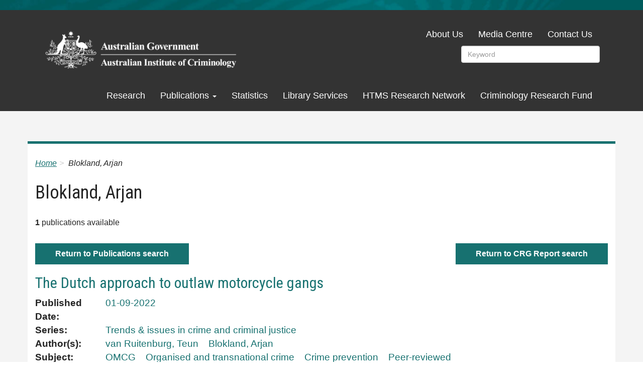

--- FILE ---
content_type: text/html; charset=UTF-8
request_url: https://www.aic.gov.au/author/blokland-arjan
body_size: 6181
content:
<!DOCTYPE html>
<html  lang="en" dir="ltr" prefix="og: https://ogp.me/ns#">
<head>
  <meta charset="utf-8" />
<script async src="https://www.googletagmanager.com/gtag/js?id=UA-278624-1"></script>
<script>window.dataLayer = window.dataLayer || [];function gtag(){dataLayer.push(arguments)};gtag("js", new Date());gtag("set", "developer_id.dMDhkMT", true);gtag("config", "UA-278624-1", {"groups":"default","anonymize_ip":true,"page_placeholder":"PLACEHOLDER_page_path"});gtag("config", "G-376240238", {"groups":"default","page_placeholder":"PLACEHOLDER_page_location"});gtag('config', 'G-0XT7NFV9ZS', {'name': 'govcms'}); gtag('govcms.send', 'pageview', {'anonymizeIp': true})</script>
<meta name="geo.region" content="AU" />
<link rel="canonical" href="https://www.aic.gov.au/author/blokland-arjan" />
<meta property="og:site_name" content="Australian Institute of Criminology" />
<meta name="dcterms.creator" content="Australian Institute of Criminology" />
<meta name="Generator" content="Drupal 10 (http://drupal.org) + GovCMS (http://govcms.gov.au)" />
<meta name="MobileOptimized" content="width" />
<meta name="HandheldFriendly" content="true" />
<meta name="viewport" content="width=device-width, initial-scale=1.0" />
<meta name="google-site-verification" content="GooGhywoiu9839t543j0s7543uw1 - pls add jvbarry@aic.gov.au to GA account UA-278624-1 with &#039;Manage Users and Edit&#039; permissions - date 16/03/2023." />
<link rel="icon" href="/sites/default/files/favicon_0.ico" type="image/vnd.microsoft.icon" />
<link rel="alternate" type="application/rss+xml" title="Blokland, Arjan" href="https://www.aic.gov.au/taxonomy/term/2010/feed" />

    <title>Blokland, Arjan | Australian Institute of Criminology</title>

    <link href="https://fonts.googleapis.com/css2?family=Roboto+Condensed:wght@300;400;700&display=swap" rel="stylesheet">

    <link rel="stylesheet" media="all" href="/sites/default/files/css/css_5h3ZIZsFUqWczwMOONQNnDDlRtRd4cvvntJrDYaSD98.css?delta=0&amp;language=en&amp;theme=aic&amp;include=eJxlikEOwjAMBD8UxU-qnMQUg1MHO6Hq76loOaBeVjujQc7weA2ybXDAHVw4P0O-q9MCxUZDiQedchJOcNyY3UNWo19YGEXnP9VMZ6O98807VUjoFN5Mq8N3Y9UyhMJK6aZWp6TavRs2uJgPUwZDCg" />
<link rel="stylesheet" media="all" href="https://cdn.jsdelivr.net/npm/bootstrap@3.4.1/dist/css/bootstrap.min.css" integrity="sha256-bZLfwXAP04zRMK2BjiO8iu9pf4FbLqX6zitd+tIvLhE=" crossorigin="anonymous" />
<link rel="stylesheet" media="all" href="https://cdn.jsdelivr.net/npm/@unicorn-fail/drupal-bootstrap-styles@0.0.2/dist/3.1.1/7.x-3.x/drupal-bootstrap.min.css" integrity="sha512-nrwoY8z0/iCnnY9J1g189dfuRMCdI5JBwgvzKvwXC4dZ+145UNBUs+VdeG/TUuYRqlQbMlL4l8U3yT7pVss9Rg==" crossorigin="anonymous" />
<link rel="stylesheet" media="all" href="https://cdn.jsdelivr.net/npm/@unicorn-fail/drupal-bootstrap-styles@0.0.2/dist/3.1.1/8.x-3.x/drupal-bootstrap.min.css" integrity="sha512-jM5OBHt8tKkl65deNLp2dhFMAwoqHBIbzSW0WiRRwJfHzGoxAFuCowGd9hYi1vU8ce5xpa5IGmZBJujm/7rVtw==" crossorigin="anonymous" />
<link rel="stylesheet" media="all" href="https://cdn.jsdelivr.net/npm/@unicorn-fail/drupal-bootstrap-styles@0.0.2/dist/3.2.0/7.x-3.x/drupal-bootstrap.min.css" integrity="sha512-U2uRfTiJxR2skZ8hIFUv5y6dOBd9s8xW+YtYScDkVzHEen0kU0G9mH8F2W27r6kWdHc0EKYGY3JTT3C4pEN+/g==" crossorigin="anonymous" />
<link rel="stylesheet" media="all" href="https://cdn.jsdelivr.net/npm/@unicorn-fail/drupal-bootstrap-styles@0.0.2/dist/3.2.0/8.x-3.x/drupal-bootstrap.min.css" integrity="sha512-JXQ3Lp7Oc2/VyHbK4DKvRSwk2MVBTb6tV5Zv/3d7UIJKlNEGT1yws9vwOVUkpsTY0o8zcbCLPpCBG2NrZMBJyQ==" crossorigin="anonymous" />
<link rel="stylesheet" media="all" href="https://cdn.jsdelivr.net/npm/@unicorn-fail/drupal-bootstrap-styles@0.0.2/dist/3.3.1/7.x-3.x/drupal-bootstrap.min.css" integrity="sha512-ZbcpXUXjMO/AFuX8V7yWatyCWP4A4HMfXirwInFWwcxibyAu7jHhwgEA1jO4Xt/UACKU29cG5MxhF/i8SpfiWA==" crossorigin="anonymous" />
<link rel="stylesheet" media="all" href="https://cdn.jsdelivr.net/npm/@unicorn-fail/drupal-bootstrap-styles@0.0.2/dist/3.3.1/8.x-3.x/drupal-bootstrap.min.css" integrity="sha512-kTMXGtKrWAdF2+qSCfCTa16wLEVDAAopNlklx4qPXPMamBQOFGHXz0HDwz1bGhstsi17f2SYVNaYVRHWYeg3RQ==" crossorigin="anonymous" />
<link rel="stylesheet" media="all" href="https://cdn.jsdelivr.net/npm/@unicorn-fail/drupal-bootstrap-styles@0.0.2/dist/3.4.0/8.x-3.x/drupal-bootstrap.min.css" integrity="sha512-tGFFYdzcicBwsd5EPO92iUIytu9UkQR3tLMbORL9sfi/WswiHkA1O3ri9yHW+5dXk18Rd+pluMeDBrPKSwNCvw==" crossorigin="anonymous" />
<link rel="stylesheet" media="all" href="/sites/default/files/css/css_wsMDixyitBsa_IKkwYWZLF-BcULZuMppbLvTVPUWCpE.css?delta=9&amp;language=en&amp;theme=aic&amp;include=eJxlikEOwjAMBD8UxU-qnMQUg1MHO6Hq76loOaBeVjujQc7weA2ybXDAHVw4P0O-q9MCxUZDiQedchJOcNyY3UNWo19YGEXnP9VMZ6O98807VUjoFN5Mq8N3Y9UyhMJK6aZWp6TavRs2uJgPUwZDCg" />

      
        <meta name="google-site-verification" content="_7cev2Piz06EULcIHwKphGy1TtmiwdxM_J46M55WA-I" />
        </head>
<body class="not-searching path-author path-blokland-arjan page-no-node path-taxonomy not-frontpage has-glyphicons">
<a href="#main-content" class="visually-hidden focusable skip-link">
  Skip to main content
</a>

  <div class="dialog-off-canvas-main-canvas" data-off-canvas-main-canvas>
    

<div  class="page-wrapper">

      
        <div class="header-container">
      <header class="container">
              </header>
    </div>

    <div class="nav-container">
      <nav class="navbar navbar-default container" id="navbar" role="banner">
                  <div class="navbar-header">

                        <a class="logo navbar-btn pull-left" href="/" title="Home" rel="home">
              <img src="/sites/default/files/larger_logo.png" alt="Home">
            </a>
            
              <button class="mobile-menu"><span>Menu</span></button>
  <div class="region region-navigation">
    <nav role="navigation" aria-labelledby="block-topmenu-menu" id="block-topmenu">
            
  <h2 class="visually-hidden" id="block-topmenu-menu">Top Menu</h2>
  

        
      <ul class="menu menu--top-menu nav">
                      <li class="first">
                                        <a href="/about-us" data-drupal-link-system-path="node/397">About Us</a>
              </li>
                      <li>
                                        <a href="/media-centre" data-drupal-link-system-path="node/398">Media Centre</a>
              </li>
                      <li class="last">
                                        <a href="/contact-us" data-drupal-link-system-path="node/399">Contact Us</a>
              </li>
        </ul>
  

  </nav>
<section class="views-exposed-form block block-views block-views-exposed-filter-blockcontent-search-page-3 clearfix" data-drupal-selector="views-exposed-form-content-search-page-3" id="block-exposedformcontent-searchpage-3-2">
  
    

      <form action="/search" method="get" id="views-exposed-form-content-search-page-3" accept-charset="UTF-8">
  <div class="form--inline form-inline clearfix">
  <div class="form-item js-form-item form-type-textfield js-form-type-textfield form-item-keys js-form-item-keys form-group">
      <label for="edit-keys" class="control-label">Keywords</label>
  
  
  <input placeholder="Search..." data-drupal-selector="edit-keys" class="form-text form-control" type="text" id="edit-keys" name="keys" value="" size="30" maxlength="128" />

  
  
  </div>
<div class="form-item js-form-item form-type-select js-form-type-select form-item-sort-by js-form-item-sort-by form-group">
      <label for="edit-sort-by" class="control-label">Sort by</label>
  
  
  <div class="select-wrapper"><select data-drupal-selector="edit-sort-by" class="form-select form-control" id="edit-sort-by" name="sort_by"><option
            value="search_api_relevance" selected="selected">Relevance</option><option
            value="year">Published Date</option></select></div>

  
  
  </div>
<div class="form-item js-form-item form-type-select js-form-type-select form-item-sort-order js-form-item-sort-order form-group">
      <label for="edit-sort-order" class="control-label">Order</label>
  
  
  <div class="select-wrapper"><select data-drupal-selector="edit-sort-order" class="form-select form-control" id="edit-sort-order" name="sort_order"><option
            value="ASC">Asc</option><option
            value="DESC" selected="selected">Desc</option></select></div>

  
  
  </div>
<div data-drupal-selector="edit-actions" class="form-actions form-group js-form-wrapper form-wrapper" id="edit-actions"><button data-drupal-selector="edit-submit-content-search" class="button js-form-submit form-submit btn-primary btn icon-before" type="submit" id="edit-submit-content-search" value="Search"><span class="icon glyphicon glyphicon-search" aria-hidden="true"></span><span class="label">Search</span></button></div>

</div>

</form>

  </section>

<nav role="navigation" aria-labelledby="block-aic-mainnavigation-menu" id="block-aic-mainnavigation">
            
  <h2 class="visually-hidden" id="block-aic-mainnavigation-menu">Main navigation</h2>
  

        
      <ul class="menu menu--main nav navbar-nav top-level">
                              <li class="first">
                                                  <a href="/research" data-drupal-link-system-path="node/465">Research</a>
                  </li>
                              <li class="expanded dropdown">
                                                                        <a href="/publications" data-drupal-link-system-path="publications">Publications <span class="caret"></span></a>
                            <ul class="menu menu--main nav navbar-nav top-level dropdown-menu">
                              <li class="first">
                                                  <a href="/publications/latest-publications" data-drupal-link-system-path="publications/latest-publications">Latest Publications</a>
                  </li>
                              <li>
                                                  <a href="/publications/rip" data-drupal-link-system-path="publications/rip">Research in practice</a>
                  </li>
                              <li>
                                                  <a href="/publications/rr" data-drupal-link-system-path="publications/rr">Research Report</a>
                  </li>
                              <li>
                                                  <a href="/publications/sb" data-drupal-link-system-path="publications/sb">Statistical Bulletin</a>
                  </li>
                              <li>
                                                  <a href="/publications/sr" data-drupal-link-system-path="publications/sr">Statistical Report</a>
                  </li>
                              <li>
                                                  <a href="/publications/tandi" data-drupal-link-system-path="publications/tandi">Trends &amp; issues in crime and criminal justice</a>
                  </li>
                              <li>
                                                  <a href="/publications/special" data-drupal-link-system-path="publications/special">Special reports</a>
                  </li>
                              <li class="last">
                                                  <a href="/publications/series" data-drupal-link-system-path="publications/series">Publications by series</a>
                  </li>
          </ul>
  
                  </li>
                              <li>
                                                  <a href="/statistics" data-drupal-link-system-path="node/395">Statistics</a>
                  </li>
                              <li>
                                                  <a href="/library-services" data-drupal-link-system-path="node/396">Library Services</a>
                  </li>
                              <li>
                                                  <a href="/htms-research-network" data-drupal-link-system-path="node/2644">HTMS Research Network</a>
                  </li>
                              <li class="last">
                                                  <a href="/crg" data-drupal-link-system-path="node/6">Criminology Research Fund</a>
                  </li>
          </ul>
  

  </nav>

  </div>

                                  </div>

                                    </nav>
    </div>
    
<div class="mobile-menu-container"></div>

  <div class="homepage-single">
    <div class="homepage_intro container" role="contentinfo">
      <div class="homepage-single-left">
                      </div>
    </div>
  </div>

  <div role="main" class="main-container container js-quickedit-main-content">
    <div class="row">

                    <a id="main-content-top"></a>
        <div id="content-top-zone">
            <div class="region region-content-top">
      <nav class="breadcrummy">
<div class="scroll-helper"></div>

<div class="breadcrummy__inner">
 <h2 id="system-breadcrumb" class="visually-hidden">Breadcrumb</h2>
 <ol class="breadcrumb">
        <li>
                  <a href="/">Home</a>
             </li>
        <li>
                  Blokland, Arjan
             </li>
        </ol>
</div>
</nav>

    <h1 class="page-header">Blokland, Arjan</h1>


  </div>

        </div>
      
            
                  <section class="col-sm-12">

                
                                      
                  
                          <a id="main-content"></a>
            <div class="region region-content">
    <div data-drupal-messages-fallback class="hidden"></div>  <div class="views-element-container form-group"><div class="view view-taxonomy-term view-id-taxonomy_term view-display-id-page_1 js-view-dom-id-c3db251811d92025b8c034576292afbb7bc4cb11461e1605b6bfdde13b23dde9">
  
    
      <div class="view-header">
      <div>
  
    
  
</div>
<p><strong>1</strong> publications available</p><p><a class="aic-primary-btn" href="/publications">Return to Publications search</a> <a class="aic-primary-btn crg-report-search" href="/crg/reports">Return to CRG Report search</a></p>
    </div>
      
      <div class="view-content">
          <div class="views-row">
<article class="publication teaser clearfix">

  
      <h2>
      <a href="/publications/tandi/tandi655" rel="bookmark">
<span>The Dutch approach to outlaw motorcycle gangs</span>
</a>
    </h2>
    

  
  <div class="content">
    
  <div class="field field--name-field-published-date field--type-datetime field--label-inline">
    <div class="field--label">Published Date</div>
              <div class="field--item"><time datetime="2022-09-01T12:00:00Z">01-09-2022</time>
</div>
          </div>

  <div class="field field--name-field-series field--type-entity-reference field--label-inline">
    <div class="field--label">Series</div>
              <div class="field--item">Trends &amp; issues in crime and criminal justice</div>
          </div>

  <div class="field field--name-field-author field--type-entity-reference field--label-inline">
    <div class="field--label">Author(s)</div>
          <div class="field--items">
              <div class="field--item"><a href="/author/van-ruitenburg-teun" hreflang="en">van Ruitenburg, Teun</a></div>
          <div class="field--item"><a href="/author/blokland-arjan" hreflang="en">Blokland, Arjan</a></div>
              </div>
      </div>

  <div class="field field--name-field-subject field--type-entity-reference field--label-inline">
    <div class="field--label">Subject</div>
          <div class="field--items">
              <div class="field--item"><a href="/subject/omcg" hreflang="und">OMCG</a></div>
          <div class="field--item"><a href="/subject/organised-and-transnational-crime" hreflang="und">Organised and transnational crime</a></div>
          <div class="field--item"><a href="/subject/crime-prevention" hreflang="und">Crime prevention</a></div>
          <div class="field--item"><a href="/subject/peer-reviewed" hreflang="und">Peer-reviewed</a></div>
              </div>
      </div>

  </div>

</article>
</div>

    </div>
  
      
              <div class="feed-icons">
      <a href="https://www.aic.gov.au/taxonomy/term/2010/feed" class="feed-icon">
  Subscribe to Blokland, Arjan
</a>

    </div>
  </div>
</div>


  </div>

              </section>

    </div>
  </div>


  




      <div class="footer_upper-container">
      <footer class="footer_upper container" role="contentinfo">
          <div class="region region-footer-upper">
    <nav role="navigation" aria-labelledby="block-aic-footer-menu" id="block-aic-footer">
            
  <h2 class="visually-hidden" id="block-aic-footer-menu">Footer</h2>
  

        
      <ul class="menu menu--footer nav">
                      <li class="first">
                                        <a href="/research" data-drupal-link-system-path="node/465">Research</a>
              </li>
                      <li>
                                        <a href="/library-services" data-drupal-link-system-path="node/396">Library</a>
              </li>
                      <li class="last">
                                        <a href="/statistics" data-drupal-link-system-path="node/395">Statistics</a>
              </li>
        </ul>
  

  </nav>
<nav role="navigation" aria-labelledby="block-publications-menu" id="block-publications">
      
  <h2 id="block-publications-menu">Publications</h2>
  

        
      <ul class="menu menu--publications nav">
                      <li class="first">
                                        <a href="/publications/latest-publications" data-drupal-link-system-path="publications/latest-publications">Latest publications</a>
              </li>
                      <li>
                                        <a href="https://www.aic.gov.au/publications/rip">Research in practice</a>
              </li>
                      <li>
                                        <a href="/publications/rr" data-drupal-link-system-path="publications/rr">Research Report</a>
              </li>
                      <li>
                                        <a href="/publications/sb" data-drupal-link-system-path="publications/sb">Statistical Bulletin</a>
              </li>
                      <li>
                                        <a href="/publications/sr" data-drupal-link-system-path="publications/sr">Statistical Report</a>
              </li>
                      <li>
                                        <a href="/publications/tandi" data-drupal-link-system-path="publications/tandi">Trends &amp; issues in crime and criminal justice</a>
              </li>
                      <li>
                                        <a href="/publications/special" data-drupal-link-system-path="publications/special">Special reports</a>
              </li>
                      <li class="last">
                                        <a href="/publications/series" data-drupal-link-system-path="publications/series">Publications by series</a>
              </li>
        </ul>
  

  </nav>
<nav role="navigation" aria-labelledby="block-footer3-menu" id="block-footer3">
            
  <h2 class="visually-hidden" id="block-footer3-menu">Footer 3</h2>
  

        
      <ul class="menu menu--footer-3 nav">
                      <li class="first">
                                        <a href="/acknowledgement-country" data-drupal-link-system-path="node/2649">Acknowledgement of Country</a>
              </li>
                      <li>
                                        <a href="/accessibility" data-drupal-link-system-path="node/2268">Accessibility</a>
              </li>
                      <li>
                                        <a href="/contact-us" data-drupal-link-system-path="node/399">Contact</a>
              </li>
                      <li>
                                        <a href="/copyright" data-drupal-link-system-path="node/2269">Copyright</a>
              </li>
                      <li>
                                        <a href="/disclaimer" data-drupal-link-system-path="node/2270">Disclaimer</a>
              </li>
                      <li>
                                        <a href="/user/login" data-drupal-link-system-path="user/login">Login</a>
              </li>
                      <li class="last">
                                        <a href="/sitemap" data-drupal-link-system-path="node/2272">Sitemap</a>
              </li>
        </ul>
  

  </nav>

  </div>

      </footer>
    </div>
  
      <div class="footer-container">
      <footer class="footer container" role="contentinfo">
          <div class="region region-footer">
    <section id="block-ipsandati" class="block-custom-block-standard-block block block-block-content block-block-content01f4b16a-b17b-4ed0-8f9a-4674143a840d clearfix">
  
    

      
            <div class="field field--name-body field--type-text-with-summary field--label-hidden field--item"><div class="legal-images">
<p><a class="ips-link" href="/about-us/freedom-information/information-publication-scheme"><span>Information Publication Scheme</span><img alt="Information Publication Scheme" src="/sites/default/files/ips.png" /></a><a class="ati-link" href="/about-us/freedom-information"><span>Access to Information</span><img alt="Access to Information" src="/sites/default/files/ati.png" /></a></p>
</div></div>
      
  </section>

<section id="block-deptlogo" class="block-custom-block-standard-block block block-block-content block-block-content7173558a-5cbd-417b-ba97-762069b263d7 clearfix">
  
    

      
            <div class="field field--name-body field--type-text-with-summary field--label-hidden field--item"><img alt="Australian Institute of Criminology" src="/sites/default/files/footer-logo.png" />
</div>
      
  </section>

<nav role="navigation" aria-labelledby="block-topmenu-2-menu" id="block-topmenu-2">
            
  <h2 class="visually-hidden" id="block-topmenu-2-menu">Top Menu</h2>
  

        
      <ul class="menu menu--top-menu nav">
                      <li class="first">
                                        <a href="/about-us" data-drupal-link-system-path="node/397">About Us</a>
              </li>
                      <li>
                                        <a href="/media-centre" data-drupal-link-system-path="node/398">Media Centre</a>
              </li>
                      <li class="last">
                                        <a href="/contact-us" data-drupal-link-system-path="node/399">Contact Us</a>
              </li>
        </ul>
  

  </nav>
<section id="block-followuson" class="block-custom-block-standard-block block block-block-content block-block-content9ab7a58c-6e50-457f-9888-5aa8a42280ff clearfix">
  
    

      
            <div class="field field--name-body field--type-text-with-summary field--label-hidden field--item"><ul class="menu menu--follow-us-on nav">
	<li><a class="social-icon icon-facebook-circle" href="https://www.facebook.com/australianinstituteofcriminology/"><span>Facebook</span></a></li>
	<li><a class="social-icon icon-flickr" href="https://www.flickr.com/photos/aicriminology"><span>Flickr</span></a></li>
	<!-- li><a class="social-icon icon-twitter" href="https://twitter.com/AICriminology"><span>Twitter</span></a></li -->
	<li><a class="social-icon icon-x" href="https://x.com/AICriminology"><span>X</span></a></li>
	<li><a class="social-icon icon-youtube-play" href="https://www.youtube.com/user/CriminologyTV"><span>Youtube</span></a></li>
	<li><a class="social-icon icon-rss2" href="/rss.xml"><span>RSS</span></a></li>
	<li><a class="social-icon icon-linkedin" href="https://au.linkedin.com/company/australian-institute-of-criminology"><span>LinkedIn</span></a></li>
</ul></div>
      
  </section>


  </div>

      </footer>
    </div>
  </div>

  </div>


<script type="application/json" data-drupal-selector="drupal-settings-json">{"path":{"baseUrl":"\/","pathPrefix":"","currentPath":"taxonomy\/term\/2010","currentPathIsAdmin":false,"isFront":false,"currentLanguage":"en"},"pluralDelimiter":"\u0003","suppressDeprecationErrors":true,"ajaxPageState":{"libraries":"eJxljlEOgkAMRC_UbI9EylKw2qWbbQG5vUQ0Gv2ZvHmZjyHJmBcPK0AHukq-QW8WHo0qVqu2cvsyYaYhFfLFnGcc2lJJ09leslPp8cSU3SFb4_dwEFKbEl3pDpPZpNzRTLqHZMdfAcUGGYWbo8wS4LsHF-zJGVbhzfGZ6ZgtyrBxP1or3efsn3kAmRNdxg","theme":"aic","theme_token":null},"ajaxTrustedUrl":{"\/search":true},"google_analytics":{"account":"UA-278624-1","trackOutbound":true,"trackMailto":true,"trackTel":true,"trackDownload":true,"trackDownloadExtensions":"7z|aac|arc|arj|asf|asx|avi|bin|csv|doc(x|m)?|dot(x|m)?|exe|flv|gif|gz|gzip|hqx|jar|jpe?g|js|mp(2|3|4|e?g)|mov(ie)?|msi|msp|pdf|phps|png|ppt(x|m)?|pot(x|m)?|pps(x|m)?|ppam|sld(x|m)?|thmx|qtm?|ra(m|r)?|sea|sit|tar|tgz|torrent|txt|wav|wma|wmv|wpd|xls(x|m|b)?|xlt(x|m)|xlam|xml|z|zip"},"bootstrap":{"forms_has_error_value_toggle":1,"modal_animation":1,"modal_backdrop":"true","modal_focus_input":1,"modal_keyboard":1,"modal_select_text":1,"modal_show":1,"modal_size":"","popover_enabled":1,"popover_animation":1,"popover_auto_close":1,"popover_container":"body","popover_content":"","popover_delay":"0","popover_html":0,"popover_placement":"right","popover_selector":"","popover_title":"","popover_trigger":"click","tooltip_enabled":1,"tooltip_animation":1,"tooltip_container":"body","tooltip_delay":"0","tooltip_html":0,"tooltip_placement":"auto left","tooltip_selector":"","tooltip_trigger":"hover"},"chosen":{"selector":"select:visible","minimum_single":10,"minimum_multiple":10,"minimum_width":0,"use_relative_width":false,"options":{"disable_search":false,"disable_search_threshold":20,"allow_single_deselect":false,"add_helper_buttons":false,"search_contains":true,"placeholder_text_multiple":"Choose some options","placeholder_text_single":"Choose an option","no_results_text":"No results match","max_shown_results":null,"inherit_select_classes":true}},"user":{"uid":0,"permissionsHash":"f054ce328606bc62f8d3cd80501214f5c78ff027ce83cc43778c0a988ac39e89"}}</script>
<script src="/sites/default/files/js/js_4gbHj13ea21HpkHoz58nbMuApgtqhS1jQV9ftKZvyuo.js?scope=footer&amp;delta=0&amp;language=en&amp;theme=aic&amp;include=eJxlzVsOwjAMRNENWc2SKtdxgyHNRLHLY_cgIVQEf3PPz7BJkt0DG_FrejW50AKEx-CeOjquOr4kgBrWSU5wbSmPvXOd3kWCoR_KxhVl4jPfqQCl6syN6yNMPP0Cbci2mg5P1izopsuKsc3H7588AYBTSVg"></script>
<script src="https://cdn.jsdelivr.net/npm/bootstrap@3.4.1/dist/js/bootstrap.min.js" integrity="sha256-nuL8/2cJ5NDSSwnKD8VqreErSWHtnEP9E7AySL+1ev4=" crossorigin="anonymous"></script>
<script src="/sites/default/files/js/js_nB8K9di6eHas8_rlMkCx_kdHbzHASN3OlVTZ7YBxGz0.js?scope=footer&amp;delta=2&amp;language=en&amp;theme=aic&amp;include=eJxlzVsOwjAMRNENWc2SKtdxgyHNRLHLY_cgIVQEf3PPz7BJkt0DG_FrejW50AKEx-CeOjquOr4kgBrWSU5wbSmPvXOd3kWCoR_KxhVl4jPfqQCl6syN6yNMPP0Cbci2mg5P1izopsuKsc3H7588AYBTSVg"></script>

</body>
</html>
